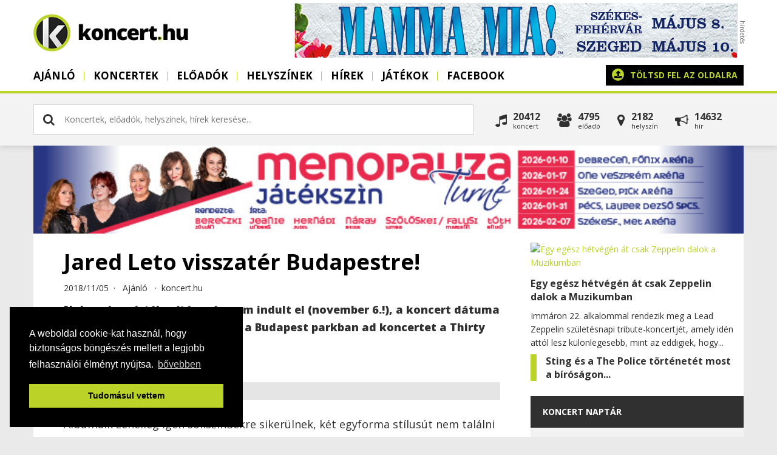

--- FILE ---
content_type: text/html; charset=utf-8
request_url: https://www.koncert.hu/hirek/ajanlo/jared-leto-visszater-budapestre
body_size: 9497
content:
<!DOCTYPE html PUBLIC "-//W3C//DTD XHTML 1.0 Transitional//EN" "http://www.w3.org/TR/xhtml1/DTD/xhtml1-transitional.dtd">
<html xmlns:fb="https://www.facebook.com/2008/fbml">
<head>
    <!-- Google Tag Manager -->
    <script>(function(w,d,s,l,i){w[l]=w[l]||[];w[l].push({'gtm.start':
    new Date().getTime(),event:'gtm.js'});var f=d.getElementsByTagName(s)[0],
    j=d.createElement(s),dl=l!='dataLayer'?'&l='+l:'';j.async=true;j.src=
    'https://www.googletagmanager.com/gtm.js?id='+i+dl;f.parentNode.insertBefore(j,f);
    })(window,document,'script','dataLayer','GTM-TC4TC7Z');</script>
    <!-- End Google Tag Manager -->
    <title>Jared Leto visszatér Budapestre! | Koncert.hu</title>
    <meta http-equiv="Content-Type" content="text/html; charset=utf-8" />
    <meta http-equiv="Content-Language" content="hu" />
    <meta name="description" content="Noha a jegyértékesítés még nem indult el (november 6.!), a koncert dátuma már megvan: 2019. július 23-án a Budapest parkban ad koncertet a Thirty..." />
        <meta name="viewport" content="width=device-width, initial-scale=1, maximum-scale=1, user-scalable=0" />
    <meta property="og:title" content="Jared Leto visszatér Budapestre!" />
    <meta property="og:description" content="Noha a jegyértékesítés még nem indult el (november 6.!), a koncert dátuma már megvan: 2019. július 23-án a Budapest parkban ad koncertet a Thirty..." />
    <meta property="og:image" content="https://www.koncert.hu/uploads/news/1541408416-thirty-seconds-to-mars.jpg" />
    <meta property="og:image:secure_url" content="https://www.koncert.hu/uploads/news/1541408416-thirty-seconds-to-mars.jpg" />
    <meta property="og:image:type" content="image/jpeg" />
    <meta property="og:image:width" content="1200" />
    <meta property="og:image:height" content="630" />
    <link rel="alternate" type="application/rss+xml" title="Koncert.hu hírek" href="https://www.koncert.hu/rss/hirek" />
    <meta property="og:url" content="https://www.koncert.hu/hirek/ajanlo/jared-leto-visszater-budapestre" />
    <meta property="og:type" content="website" />
    <meta property="fb:app_id" content="276602505777407" />
    <link rel="image_src" href="https://www.koncert.hu/uploads/news/1541408416-thirty-seconds-to-mars.jpg" />
    <link type="image/x-icon" rel="shortcut icon" href="https://www.koncert.hu/favicon.ico" />
    <script type="text/javascript" src="https://www.koncert.hu/js/jquery.1.7.2-jquery-ui-1.9.2.custom.min.js?v=2"></script>
    <script type="text/javascript" src="https://www.koncert.hu/js/core.generated.js?v=12" async></script>
    <link href="//netdna.bootstrapcdn.com/font-awesome/4.0.3/css/font-awesome.css" rel="stylesheet">
        <!-- GA ajaxbridge-->
        <link rel="stylesheet" href="https://www.koncert.hu/css/all.css?v=12" type="text/css"/>
        <!-- Google tag (gtag.js) -->
        <script async src="https://www.googletagmanager.com/gtag/js?id=G-17QEFW02RR"></script>
        <script>
        window.dataLayer = window.dataLayer || [];
        function gtag(){dataLayer.push(arguments);}
        gtag('js', new Date());

        gtag('config', 'G-17QEFW02RR');
        </script>

       
        <script>
        !function(f,b,e,v,n,t,s){if(f.fbq)return;n=f.fbq=function(){n.callMethod?
        n.callMethod.apply(n,arguments):n.queue.push(arguments)};if(!f._fbq)f._fbq=n;
        n.push=n;n.loaded=!0;n.version='2.0';n.queue=[];t=b.createElement(e);t.async=!0;
        t.src=v;s=b.getElementsByTagName(e)[0];s.parentNode.insertBefore(t,s)}(window,
        document,'script','https://connect.facebook.net/en_US/fbevents.js');
        fbq('init', '1907843416159469'); // Insert your pixel ID here.
        fbq('track', 'PageView');
        </script>
        <noscript><img height="1" width="1" style="display:none"
        src="https://www.facebook.com/tr?id=1907843416159469&ev=PageView&noscript=1"
        /></noscript>
</head>
<body class="body hirek "> 

<noscript><iframe src="https://www.googletagmanager.com/ns.html?id=GTM-TC4TC7Z" height="0" width="0" style="display:none;visibility:hidden"></iframe></noscript>

<a href="javascript:void('0')" class="menubar"><span></span></a>
  <div class="wrapper" >
        
     <div class="header">
        <div class="container">
            <div class="sitetitle"><a href="https://www.koncert.hu"><span class="loading"><i class="fa fa-gear fa-spin"></i></span><img src="https://www.koncert.hu/images/koncert/logo.png" alt="" title="" /></a></div>
            <div class="banner728 top"><div class="banner"><a href="https://www.koncert.hu/modules/adserver/redirect.php?bid=ODIz" target="_blank" title="Mamma Mia!"><img src="https://www.koncert.hu/uploads/banners/20251111120927-MM_banner_728x90.jpg" alt="Mamma Mia!" title="Mamma Mia!" style="width:728px; height: 90px; " /></a></div></div>    
            <div class="menuholder">
                <div class="menuin">
                    
    <ul class="menu">
             <li class="menu-1 " ><a href="/"  class="transition round">Ajánló</a></li><li class="menu-2 "><a href="https://www.koncert.hu/koncertek" class="menu-2 transition round">Koncertek</a></li><li class="menu-3 "><a href="https://www.koncert.hu/eloadok" class="menu-3 transition round">Előadók</a></li><li class="menu-4 "><a href="https://www.koncert.hu/helyszinek" class="menu-4 transition round">Helyszínek</a></li><li class="menu-5  active"><a href="https://www.koncert.hu/hirek" class="menu-5 transition round">Hírek</a></li><li class="menu-6 "><a href="https://www.koncert.hu/jatekok" class="menu-6 transition round">Játékok</a></li><li class="menu-8 " ><a href="https://www.facebook.com/koncert.hu/" target="_blank" class="transition round">Facebook</a></li>

             
    </ul>
                    <div class="uploadholder"><a href="https://www.koncert.hu/partner" class="upload r5" ><i class="fa fa-upload"></i> <strong>Töltsd fel az oldalra</strong><span>koncerted, helyszíned, zenekarod</span></a></div>
                    <div class="clear">&nbsp;</div>
                </div>
            </div>
            <div class="overlay"></div> 
        </div>
    </div>
    <div class="searchbar">
        <div class="container">
       
        
    <div class="search v2 r5" id="mainsearch"> 
        <div class="inputholder">
            <input type="text" class="searchnow" id="searchv2" value="" placeholder="Koncertek, előadók, helyszínek, hírek keresése..." />
            <div class="close closesearchbtn" id="colosev2"><i class="fa fa-times"></i></div>            
        </div>          
        <div class="clear">&nbsp;</div> 
        <div id="searchresultsv2" class="searchresultsv2"><div class="info"> <i class="fa fa-gear fa-spin"></i>&nbsp; Keresés folyamatban...</div></div>       
    </div>
              
        
         <div class="allinpage r5">
            <div class="event fl" onclick="self.location='https://www.koncert.hu/koncertek'"><i class="fa fa-music"></i><div>20412<span>Koncert</span></div></div>
            <div class="artists fl" onclick="self.location='https://www.koncert.hu/eloadok'"><i class="fa fa-users"></i><div>4795<span>Előadó</span></div></div>
            <div class="place fl" onclick="self.location='https://www.koncert.hu/helyszinek'"><i class="fa fa-map-marker"></i><div>2182<span>Helyszín</span></div></div>
            <div class="post fl" onclick="self.location='https://www.koncert.hu/hirek'"><i class="fa fa-bullhorn"></i><div>14632<span>hír</span></div></div>
            <div class="clear">&nbsp;</div>
         </div>
         <div class="clear">&nbsp;</div> 
                 </div>
    </div>
    <div class="container">
    <div class="site" >        
        <div class="headbanner"><a href="https://www.koncert.hu/modules/adserver/redirect.php?bid=ODA2" target="_blank" title="Menopauza"><img src="https://www.koncert.hu/uploads/banners/20250910083904-Meno 2026 turné all 728x90.jpg" alt="Menopauza" title="Menopauza" style="width:728px; height: 90px; " /></a></div>
        <div class="content">
        
            <div class="left">
                 
            <div class="contented">
            <div id="showcontents">
             <div class="viewevent viewpost">
             <div class="insidecontainer">
            
                    
                    <div class="contenttext">
                        <div class="caption">  
                            <h1>Jared Leto visszatér Budapestre!</h1> 
                            <div class="own">
                                <div class="fb-like" data-layout="button_count" data-action="like" data-show-faces="false" style="margin-right: 8px; margin-bottom: -9px; float:left;"></div>
                                2018/11/05&nbsp; &middot;  &nbsp;
                                <a href="https://www.koncert.hu/hirek/ajanlo/">Ajánló</a>
                                &nbsp; &middot;  &nbsp;<a href="https://www.koncert.hu/hirek/author:koncert">koncert.hu</a> </div>
                            <h2 class="inside">Noha a jegyértékesítés még nem indult el (november 6.!), a koncert dátuma már megvan: 2019. július 23-án a Budapest parkban ad koncertet a Thirty Seconds To Mars.</h2>                        
                        </div>  
                        <div class="headimage">
                            <img src="https://images.weserv.nl/?url=https://www.koncert.hu/uploads/news/1541408416-thirty-seconds-to-mars.jpg&w=800&h=450&t=letterbox&bg=ffffff&v=1" alt="Jared Leto visszatér Budapestre!" class="eventpic imcaption " /> 
                        </div>

                        <div class="text"><p style="margin-bottom: 0cm; text-align: left;" align="JUSTIFY">Albumaik zeneileg igen sokszínűekre sikerülnek, két egyforma stílusút nem találni köztük. A régebbi progresszív metálos- rockos hangzást a 2009-es<em> This Is War</em> album környékén váltották fel a kicsit poposabb irányzattal, majd elkészült a<em> LLFD (Love, Lust, Faith and Dreams, 2013)</em>, amely megosztotta azokat, akik a kezdetekről rajongtak értük. <span class="_5yl5">Az együttes ötödik stúdióalbuma, mely az <em>America</em> címet kapta, április 8-án jött ki az Interscope gondozásában, és több országban gyorsan a listák élére tört</span>, noha az igazán régi rajongók körében <a href="https://www.koncert.hu/hirek/lemezbemutato/elegge-vegyes-az-uj-thirty-seconds-to-mars-album-fogadtatasa/" target="_blank" rel="noopener">nem volt túl jó a fogadtatása</a>, ez valószínűleg annak tudható be, hogy nagyon sokan reménykedtek abban, hogy az együttes visszatér a rockosabb stílushoz.</p>
<p style="margin-bottom: 0cm; text-align: center;" align="JUSTIFY"><div class="videowrapper"><iframe src="//www.youtube.com/embed/yEWb6bsd5lo" width="560" height="314"></iframe></div></p>
<p style="margin-bottom: 0cm; text-align: left;" align="JUSTIFY">A magyar közönség nyáron a STRAND Fesztiválon láthatta legutóbb őket. Erről a buliról kiküldött tudósítónknak <a href="https://www.koncert.hu/hirek/koncertbeszamolo/jared-leto-ek-osszeszedtek-a-kozonsegnek-kiosztott-zaszlokat-a-koncert-vegen--strand-feszt-osszefoglalo/" target="_blank" rel="noopener">nem voltak túl jó benyomásai</a>, reméljük, az önálló koncert alkalmával ezúttal megmutatják, mire képesek igazán.</p>
<p style="margin-bottom: 0cm; text-align: left;" align="JUSTIFY"> </p>
<p> </p><span class="labels"><i class="fa fa-tag"></i> <a href="/cimkek/hirek/Thirty+Seconds+To+Mars">Thirty Seconds To Mars</a>, <a href="/cimkek/hirek/Jared+Leto">Jared Leto</a>, <a href="/cimkek/hirek/Budapest+Park">Budapest Park</a></span> </div>
                        
                        <br>
                        
                        
                         
                        
                        <div class="clr">&nbsp;</div><br>
                        <div class="a2a_kit a2a_kit_size_32 a2a_default_style" style="float:left">
                            <a class="a2a_button_facebook"></a>
                            <a class="a2a_button_twitter"></a>
                            <a class="a2a_button_google_plus"></a>
                        </div>
                        <div  style="float:left; margin-left: 4px; padding: 4px; background: #3b5998; min-height: 40px"><div class="fb-like"  data-layout="box_count" data-action="like" data-size="small" data-show-faces="false" data-share="false"></div></div>
                        <script async src="https://static.addtoany.com/menu/page.js"></script>
                        <div class="clr">&nbsp;</div>
                        
                    <!--div class="newsinfo">
                            2018. November 05. &middot; <a href="https://www.koncert.hu/hirek/ajanlo">Ajánló</a> &middot; <a href="https://www.koncert.hu/hirek/author:koncert">koncert.hu</a>
                     </div-->
                        
                    </div>
                    
                     
                    <div class="contenttext">
                    <h4>Ezeket már olvastad?</h4><ul class="attachednews"><li><a href="https://www.koncert.hu/hirek/ajanlo/egy-egesz-hetvegen-at-csak-zeppelin-dalok-a-muzikumban-14939">Egy egész hétvégén át csak Zeppelin dalok a Muzikumban</a></li><li><a href="https://www.koncert.hu/hirek/bulvar/sting-es-a-the-police-tortenetet-most-a-birosagon-irjak-tovabb-14938">Sting és a The Police történetét most a bíróságon írják tovább</a></li><li><a href="https://www.koncert.hu/hirek/ajanlo/meditativ-zenei-ringatozas-az-a38-on-14937">Meditatív zenei ringatózás az A38-on</a></li><li><a href="https://www.koncert.hu/hirek/zenei-hir/grammy-streaming-kiloves--a-zeneipar-ev-eleji-hirei-14935">Grammy, streaming, kilövés – a zeneipar év eleji hírei</a></li><li><a href="https://www.koncert.hu/hirek/lemezbemutato/a$ap-rocky-helikopterrol-hergeli-a-rendoroket-14936"> A$AP Rocky helikopterről hergeli a rendőröket</a></li></ul>
                    </div>
                    <div class="contenttext comments">
                        <h4>Szólj hozzá!</h4>
                        <hr>
                        <div class="fb-comments" data-href="https://www.koncert.hu/hirek/ajanlo/jared-leto-visszater-budapestre/" data-num-posts="3" data-width="719" ></div>
                    </div>
            </div>
            </div>
            </div>
            </div>
                        </div>

            <div class="right">

                             <div class="newsbox-v2">
         <div class="news">
                <div class="inside">
                    <a href="https://www.koncert.hu/hirek/ajanlo/egy-egesz-hetvegen-at-csak-zeppelin-dalok-a-muzikumban-14939" class="block-image r5"  alt="Egy egész hétvégén át csak Zeppelin dalok a Muzikumban" /><img src="https://images.weserv.nl/?url=https://www.koncert.hu/uploads/news/1768899896-egy-egesz-hetvegen-at-csak-zeppelin-dalok-a-muzikumban-14939.jpg&w=800&h=450&t=square" alt="Egy egész hétvégén át csak Zeppelin dalok a Muzikumban"></a> 
                    <div class="block-text"><h4><a href="https://www.koncert.hu/hirek/ajanlo/egy-egesz-hetvegen-at-csak-zeppelin-dalok-a-muzikumban-14939">Egy egész hétvégén át csak Zeppelin dalok a Muzikumban</a></h4><div>Immáron 22. alkalommal rendezik meg a Lead Zeppelin születésnapi tribute-koncertjét, amely idén attól lesz különlegesebb, mint az eddigiek, hogy...</div></div>
                    <span class="clear">&nbsp;</span>
                </div>
            </div>
         
         <div class="news">
                <div class="inside">
                     
                    <div class="block-text"><h4><a href="https://www.koncert.hu/hirek/bulvar/sting-es-a-the-police-tortenetet-most-a-birosagon-irjak-tovabb-14938">Sting és a The Police történetét most a bíróságon...</a></h4></div>
                    <span class="clear">&nbsp;</span>
                </div>
            </div>
         </div>
<div class="calendarbox">
    <div class="blocktitle">Koncert naptár </div> 
    
    <div id="calendar"></div>
</div>
<a href="https://www.koncert.hu/partner" class="upload r5" ><i class="fa fa-upload"></i> <strong>Töltsd fel az oldalra</strong><span>koncerted, helyszíned, zenekarod</span></a><div class="banner-right"><div class="banner"><a href="https://www.koncert.hu/modules/adserver/redirect.php?bid=ODI2" target="_blank" title="Architects 300x250"><img src="https://www.koncert.hu/uploads/banners/20251120015350-Architects_2026_HUN_300x250px.gif" alt="Architects 300x250" title="Architects 300x250" style="width:300px; height: 250px; " /></a></div></div><div class="blocktitle"><a href="https://www.koncert.hu/hirek">Friss zenei hírek</a> </div><div class="newsboxr">
         <div class="onenews"> 
            <div class="picture round"><a href="https://www.koncert.hu/hirek/zenei-hir/a-vilag-legdragabb-gitarja-turnera-indul--de-senki-sem-fogja-megszolaltatni-14901"><img src="https://images.weserv.nl/?url=https://www.koncert.hu/uploads/news/1767882583-a-vilag-legdragabb-gitarja-turnera-indul-14901.jpg&w=800&h=450&t=square" class="round" /></a></div>
            <div class="text"><h4><a href="https://www.koncert.hu/hirek/zenei-hir/a-vilag-legdragabb-gitarja-turnera-indul--de-senki-sem-fogja-megszolaltatni-14901">A világ legdrágább gitárja turnéra indul – de senki sem fogja megszólaltatni</a></h4> 2026-tól nemzetközi turnéra indul a világ eddigi legdrágábban eladott hangszere: Kurt Cobain legendás Martin D-18E gitárja, amelyen a Nirvana frontembere az MTV Unplugged ikonikus felvételén játszott. A híres koncertet New Yorkban vették fel 1993-ban, egy évvel később pedig hanghordozón is eljutott a rajongókhoz.</div>
         </div>
         
         <div class="onenews"> 
            <div class="picture round"><a href="https://www.koncert.hu/hirek/zenei-hir/brian-hugh-warner-azaz-marilyn-manson-kilenc-ev-utan-visszater-budapestre-14792"><img src="https://images.weserv.nl/?url=https://www.koncert.hu/uploads/news/1764062675-brian-hugh-warner-kilenc-ev-utan-visszater-budapestre-14792.jpg&w=800&h=450&t=square" class="round" /></a></div>
            <div class="text"><h4><a href="https://www.koncert.hu/hirek/zenei-hir/brian-hugh-warner-azaz-marilyn-manson-kilenc-ev-utan-visszater-budapestre-14792">Brian Hugh Warner, azaz Marilyn Manson kilenc év után visszatér Budapestre</a></h4> A botrányokra és ikonikus vizuális világra épülő előadó legutóbb 2017-ben adott teltházas koncertet a Budapest Parkban, és akkor még senki sem gondolta, hogy közel egy évtizedig kell várni az újabb találkozásra. Most azonban visszatér: 2026. július 22-én ismét a Park színpadán áll majd.</div>
         </div>
         
         <div class="onenews">
            <div class="picture round"><a href="https://www.koncert.hu/hirek/zenei-hir/grammy-streaming-kiloves--a-zeneipar-ev-eleji-hirei-14935"><img src="https://images.weserv.nl/?url=https://www.koncert.hu/uploads/news/1768767936-grammy-streaming-kiloves--a-zeneipar-ev-eleji-hirei-14935.jpg&w=800&h=450&t=square" class="round" /></a></div>
            <div class="text"><h4><a href="https://www.koncert.hu/hirek/zenei-hir/grammy-streaming-kiloves--a-zeneipar-ev-eleji-hirei-14935">Grammy, streaming, kilövés – a zeneipar év eleji hírei</a></h4> Az év elejét hagyományosan a Grammy Awards uralja: Los Angeles ilyenkor néhány napra a popipar fővárosa, ahol minden út a vörös szőnyegen át vezet. De miközben a reflektorfény a díjátadóra esik, a háttérben jóval több minden történik annál, mint hogy ki visz haza egy arany gramofont – 2026 elején a zeneipar egyszerre ünnepel,...</div>
         </div>
         
         <div class="onenews">
            <div class="picture round"><a href="https://www.koncert.hu/hirek/lemezbemutato/a$ap-rocky-helikopterrol-hergeli-a-rendoroket-14936"><img src="https://images.weserv.nl/?url=https://www.koncert.hu/uploads/news/1768811572-a$ap-rocky-helikopterrol-hergeli-a-rendoroket-14936.jpg&w=800&h=450&t=square" class="round" /></a></div>
            <div class="text"><h4><a href="https://www.koncert.hu/hirek/lemezbemutato/a$ap-rocky-helikopterrol-hergeli-a-rendoroket-14936"> A$AP Rocky helikopterről hergeli a rendőröket</a></h4> Tudjátok, ő az, aki tavaly nem jött el a Szigetre, mert különösebb magyarázat nélkül lemondta az európai turnéját. Már az ezt bejelentő hírünkben is emlegettük a Ne légy hülye (Don't be Dump) című negyedik stúdióalbumát, amely akkor még a közönség számára csak nyomokban tartalmazott dalokat. Most itt van az egész.</div>
         </div>
         </div>
     
     <div class="blocktitle"><a href="https://www.facebook.com/koncert.hu/">Kövess minket</a> </div>
     <div class="socialholder"><div class="fb-page" data-href="https://www.facebook.com/koncert.hu/" data-small-header="true" data-adapt-container-width="true" data-hide-cover="false" data-show-facepile="true"><blockquote cite="https://www.facebook.com/koncert.hu/" class="fb-xfbml-parse-ignore"><a href="https://www.facebook.com/koncert.hu/">Koncert.hu</a></blockquote></div></div>
     <div class="blocktitle"><a href="/eloadok/?sort=friss">Új előadók és együttesek</a> </div><div class="boxholder">
        <div class="onebox">
            <div class="picture round"><a href="https://www.koncert.hu/eloado/giuliano-foresta"><img src="https://images.weserv.nl/?url=https://www.koncert.hu/uploads/artists/1768665104-giuliano-foresta.jpg&w=1024&h=768&t=letterbox&bg=ffffff&v=1" alt="Giuliano Foresta" class="eventpic thumb" /></a></div>
            <div class="text"><h5><a href="https://www.koncert.hu/eloado/giuliano-foresta">Giuliano Foresta</a></h5></div>         
        </div>
        <div class="onebox">
            <div class="picture round"><a href="https://www.koncert.hu/eloado/abba-abborn"><img src="https://images.weserv.nl/?url=https://www.koncert.hu/uploads/artists/1768470418-abba-abborn.jpg&w=1024&h=768&t=letterbox&bg=ffffff&v=1" alt="ABBA ABBORN " class="eventpic thumb" /></a></div>
            <div class="text"><h5><a href="https://www.koncert.hu/eloado/abba-abborn">ABBA ABBORN </a></h5></div>         
        </div>
        <div class="onebox">
            <div class="picture round"><a href="https://www.koncert.hu/eloado/grande-orchestra"><img src="https://images.weserv.nl/?url=https://www.koncert.hu/uploads/artists/1768045005-grande-orchestra.jpg&w=1024&h=768&t=letterbox&bg=ffffff&v=1" alt="GRANDE Orchestra" class="eventpic thumb" /></a></div>
            <div class="text"><h5><a href="https://www.koncert.hu/eloado/grande-orchestra">GRANDE Orchestra</a></h5></div>         
        </div>
        <div class="onebox">
            <div class="picture round"><a href="https://www.koncert.hu/eloado/wunderlich-marton"><img src="https://images.weserv.nl/?url=https://www.koncert.hu/uploads/artists/1767876009-wunderlich-marton.jpg&w=1024&h=768&t=letterbox&bg=ffffff&v=1" alt="Wunderlich Márton" class="eventpic thumb" /></a></div>
            <div class="text"><h5><a href="https://www.koncert.hu/eloado/wunderlich-marton">Wunderlich Márton</a></h5></div>         
        </div><div class="clear">&nbsp;</div></div><div class="blocktitle"><a href="/helyszinek/?sort=friss">Új koncerthelyszínek</a> </div><div class="boxholder">
        <div class="onebox">
            <div class="picture round"><a href="https://www.koncert.hu/helyszin/danubia-szalon"><img src="https://images.weserv.nl/?url=https://www.koncert.hu/uploads/places/1765890415-danubia-szalon.jpg&w=1024&h=768&t=letterbox&bg=ffffff&v=1" alt="Danubia Szalon" class="eventpic thumb" /></a></div>
            <div class="text"><h5><a href="https://www.koncert.hu/helyszin/danubia-szalon">Danubia Szalon</a></h5></div>         
        </div>
        <div class="onebox">
            <div class="picture round"><a href="https://www.koncert.hu/helyszin/papai-reformatus-nagytemplom"><img src="https://images.weserv.nl/?url=https://www.koncert.hu/uploads/places/1764144221-papai-reformatus-nagytemplom.jpg&w=1024&h=768&t=letterbox&bg=ffffff&v=1" alt="Pápai Református Nagytemplom" class="eventpic thumb" /></a></div>
            <div class="text"><h5><a href="https://www.koncert.hu/helyszin/papai-reformatus-nagytemplom">Pápai Református Nagytemplom</a></h5></div>         
        </div>
        <div class="onebox">
            <div class="picture round"><a href="https://www.koncert.hu/helyszin/voros-neon-bar---variete"><img src="https://images.weserv.nl/?url=https://www.koncert.hu/uploads/places/1758362698-voros-neon-bar---variete.jpg&w=1024&h=768&t=letterbox&bg=ffffff&v=1" alt="Vörös Neon Bár &amp;amp; Varieté" class="eventpic thumb" /></a></div>
            <div class="text"><h5><a href="https://www.koncert.hu/helyszin/voros-neon-bar---variete">Vörös Neon Bár &amp; Varieté</a></h5></div>         
        </div>
        <div class="onebox">
            <div class="picture round"><a href="https://www.koncert.hu/helyszin/ujszegedi-balint-sandor-muvelodesi-haz"><img src="https://images.weserv.nl/?url=https://www.koncert.hu/uploads/places/1753692037-ujszegedi-balint-sandor-muvelodesi-haz.jpg&w=1024&h=768&t=letterbox&bg=ffffff&v=1" alt="Újszegedi Bálint Sándor Művelődési Ház " class="eventpic thumb" /></a></div>
            <div class="text"><h5><a href="https://www.koncert.hu/helyszin/ujszegedi-balint-sandor-muvelodesi-haz">Újszegedi Bálint Sándor Művelődési Ház </a></h5></div>         
        </div><div class="clear">&nbsp;</div></div><div class="banner-right"><div class="banner"><a href="https://www.koncert.hu/modules/adserver/redirect.php?bid=ODMy" target="_blank" title="ihm 300x250"><img src="https://www.koncert.hu/uploads/banners/20251120015846-IHM_2026_300x250px.gif" alt="ihm 300x250" title="ihm 300x250" style="width:300px; height: 250px; " /></a></div></div><div class="blocktitle">Új koncertek </div><div class="boxholder">
		<div class="onebox">
			<div class="picture"><a href="https://www.koncert.hu/koncert/bella-ciao---giuliano-foresta-best-of-italy-koncert-february28-94784"><img src="https://images.weserv.nl/?url=https://www.koncert.hu/uploads/concerts/1768665184-bella-ciao---g--foresta-best-of-italy-koncert-1388443.jpg&w=1024&h=768&t=letterbox&bg=ffffff&v=1" alt="Bella Ciao - Giuliano..." class="eventpic thumb" /></a></div>
			<div class="text"><h5><a href="https://www.koncert.hu/koncert/bella-ciao---giuliano-foresta-best-of-italy-koncert-february28-94784">Bella Ciao - Giuliano...</a></h5>Budapest&nbsp;</div>
		</div>
		<div class="onebox">
			<div class="picture"><a href="https://www.koncert.hu/koncert/kovi-szabolcs---a-zene-szarnyain---svedasztallal-1388414"><img src="https://images.weserv.nl/?url=https://www.koncert.hu/uploads/places/1517825016-napfenyes.jpg&w=1024&h=768&t=letterbox&bg=ffffff&v=1" alt="Kövi szabolcs - A zene..." class="thumb" /></a></div>
			<div class="text"><h5><a href="https://www.koncert.hu/koncert/kovi-szabolcs---a-zene-szarnyain---svedasztallal-1388414">Kövi szabolcs - A zene...</a></h5>Budapest&nbsp;</div>
		</div>
		<div class="onebox">
			<div class="picture"><a href="https://www.koncert.hu/koncert/kovi-szabolcs-koncert--a-zene-szarnyain-1388415"><img src="https://images.weserv.nl/?url=https://www.koncert.hu/uploads/concerts/kovi-szabolcs-koncert--a-zene-szarnyain-1768664665.jpg&w=1024&h=768&t=letterbox&bg=ffffff&v=1" alt="Kövi Szabolcs koncert -A..." class="eventpic thumb" /></a></div>
			<div class="text"><h5><a href="https://www.koncert.hu/koncert/kovi-szabolcs-koncert--a-zene-szarnyain-1388415">Kövi Szabolcs koncert -A...</a></h5>Budapest&nbsp;</div>
		</div>
		<div class="onebox">
			<div class="picture"><a href="https://www.koncert.hu/koncert/j-s--bach--janos-passio-1388917"><img src="https://images.weserv.nl/?url=https://www.koncert.hu/uploads/places/bartok-terem-1765368005.jpg&w=1024&h=768&t=letterbox&bg=ffffff&v=1" alt="J.S. Bach: János-passió" class="thumb" /></a></div>
			<div class="text"><h5><a href="https://www.koncert.hu/koncert/j-s--bach--janos-passio-1388917">J.S. Bach: János-passió</a></h5>Szombathely&nbsp;</div>
		</div>
		<div class="onebox">
			<div class="picture"><a href="https://www.koncert.hu/koncert/kozeli-vonasok--portrek--kabalevszkij-es-rimszkij-korszakov-1388914"><img src="https://images.weserv.nl/?url=https://www.koncert.hu/uploads/places/kodaly-filharmonia-debrecen-1697043606.jpg&w=1024&h=768&t=letterbox&bg=ffffff&v=1" alt="Közeli vonások –..." class="thumb" /></a></div>
			<div class="text"><h5><a href="https://www.koncert.hu/koncert/kozeli-vonasok--portrek--kabalevszkij-es-rimszkij-korszakov-1388914">Közeli vonások –...</a></h5>Debrecen&nbsp;</div>
		</div>
		<div class="onebox">
			<div class="picture"><a href="https://www.koncert.hu/koncert/portrek--rahmanyinov-1388913"><img src="https://images.weserv.nl/?url=https://www.koncert.hu/uploads/places/kodaly-filharmonia-debrecen-1697043606.jpg&w=1024&h=768&t=letterbox&bg=ffffff&v=1" alt="Portrék – Rahmanyinov" class="thumb" /></a></div>
			<div class="text"><h5><a href="https://www.koncert.hu/koncert/portrek--rahmanyinov-1388913">Portrék – Rahmanyinov</a></h5>Debrecen&nbsp;</div>
		</div>
		<div class="onebox">
			<div class="picture"><a href="https://www.koncert.hu/koncert/portrek--arenszkij-1388912"><img src="https://images.weserv.nl/?url=https://www.koncert.hu/uploads/places/kodaly-filharmonia-debrecen-1697043606.jpg&w=1024&h=768&t=letterbox&bg=ffffff&v=1" alt="Portrék – Arenszkij" class="thumb" /></a></div>
			<div class="text"><h5><a href="https://www.koncert.hu/koncert/portrek--arenszkij-1388912">Portrék – Arenszkij</a></h5>Debrecen&nbsp;</div>
		</div>
		<div class="onebox">
			<div class="picture"><a href="https://www.koncert.hu/koncert/varazsfuvola--berettyoujfalu-1388907"><img src="https://images.weserv.nl/?url=https://www.koncert.hu/uploads/places/kodaly-filharmonia-debrecen-kozhasznu-nonprofitkft-1701946806.jpg&w=1024&h=768&t=letterbox&bg=ffffff&v=1" alt="Varázsfuvola –..." class="thumb" /></a></div>
			<div class="text"><h5><a href="https://www.koncert.hu/koncert/varazsfuvola--berettyoujfalu-1388907">Varázsfuvola –...</a></h5>Berettyóújfalu&nbsp;</div>
		</div>
		<div class="onebox">
			<div class="picture"><a href="https://www.koncert.hu/koncert/tribute-to-janis-joplin---piece-of-my-heart-1388769"><img src="https://images.weserv.nl/?url=https://www.koncert.hu/uploads/places/koncert-20150508-2045-varkert_jpg_0007.jpg&w=1024&h=768&t=letterbox&bg=ffffff&v=1" alt="Tribute to Janis Joplin -..." class="thumb" /></a></div>
			<div class="text"><h5><a href="https://www.koncert.hu/koncert/tribute-to-janis-joplin---piece-of-my-heart-1388769">Tribute to Janis Joplin -...</a></h5>Budapest&nbsp;</div>
		</div>
		<div class="onebox">
			<div class="picture"><a href="https://www.koncert.hu/koncert/loca-egyuttes-----itt-a-farsang-all-a-bal-1388761"><img src="https://images.weserv.nl/?url=https://www.koncert.hu/uploads/concerts/loca-egyuttes-----itt-a-farsang-all-a-bal-1768664666.jpg&w=1024&h=768&t=letterbox&bg=ffffff&v=1" alt="Lóca együttes -...Itt a..." class="eventpic thumb" /></a></div>
			<div class="text"><h5><a href="https://www.koncert.hu/koncert/loca-egyuttes-----itt-a-farsang-all-a-bal-1388761">Lóca együttes -...Itt a...</a></h5>Budapest&nbsp;</div>
		</div><div class="clear">&nbsp;</div></div>                         </div>
            
            <div class="clear">&nbsp;</div>
        </div>
        <div class="clear">&nbsp;</div>
        </div>
        </div>  
        <div class="footer">
            <div class="container">

                <div class="col1"><h5>Mi az a Koncert.hu?</h5>
<p>A Koncert.hu az ország elsőszámú zenei esemény naptára. Itt minden közelgő eseményt, koncertet, fesztivált megtalálsz, amikre akár azonnal jegyet is vásárolhatsz! A koncertek mellett zenei híreket is olvashatsz, továbbá mindent megtudhatsz együttesekről és helyszínekről is. Minden koncert egy helyen, ez a Koncert.hu.</p>                       
                
                </div>
                <div class="col2"><p><a href="https://www.koncert.hu/kapcsolat">Kapcsolatok és üzenet küldés</a></p>
<p><a href="https://www.koncert.hu/uploads/images2/M%C3%A9diaaj%C3%A1nlat%202019.pdf" target="_blank" rel="noopener">Médiaajánlatunk</a></p>
<p><a href="https://www.koncert.hu/gyakran-ismetelt-kerdesek">Gyakran ismételt kérdések</a></p>
<p><a href="https://www.koncert.hu/lista/koncertek">Koncert</a>, <a href="https://www.koncert.hu/lista/eloadok">előadó</a>, <a href="https://www.koncert.hu/lista/helyszinek">helyszín</a></p>
<p><a href="https://www.koncert.hu/lista/koncert-archivum" target="_blank" rel="noopener">Korábbi koncertek</a></p>
<p><a href="https://www.koncert.hu/adatvedelem">Adatvédelem</a></p>
<p><a href="https://www.koncert.hu/uploads/files/aszf.pdf" target="_blank" rel="noopener">ÁSZF</a></p>
<p><a href="https://www.koncert.hu/felhasznalasi-feltetelek">Felhasználási feltételek</a></p>
<p><a href="mailto:webmaster@koncert.hu">Webmaster</a></p></div>
                <div class="col3">
                        <h5>Hírlevél és ajánlás</h5>
<p>Iratkozz fel hírlevelünkre, hogy tájékoztathassunk a legfrissebb eseményekről és akciókról. Amennyiben van ismerősöd, aki szintén rajong a zenék iránt, ajánld neki a Koncert.hu-t!</p>                        <input type="text" class="signupfield" value="Adj meg egy email címet" id="signupmailform" onfocus="subscribe('')" />
                        <!--div>
                                <a href="javascript:void('0')" class="sugnupbutton" id="signupbutton" onclick="signupnewsletter('Hibás e-mail címet adtál meg! Ügyelj, a cím pontosságára!','Sikeresen feliratkoztál a Koncert.hu hírlevelére! Köszönjük!');">feliratkozom</a>
                                <a href="javascript:void('0')" class="freebutton" id="sendbutton" onclick="sendtofriend('Hibás e-mail címet adtál meg! Ügyelj, a cím pontosságára!','Ajánlódat elküldtük a kiválasztott barátodnak! Köszönjük, hogy minket ajánlottál!');">ajánlom</a>
                        </div-->
                </div>
                <div class="col4">
                        <h5>Kövess minket</h5>
                        <div class="socials">
                            <a href="https://www.facebook.com/koncert.hu" target="_blank"><i class="fa fa-facebook"></i></a>
                            <a href="#" target="_blank"><i class="fa fa-instagram"></i></a>
                            <a href="#" target="_blank"><i class="fa fa-youtube-play"></i></a>
                            <a href="#" target="_blank"><i class="fa fa-twitter"></i></a>
                        </div>

                </div>
                                <input type="hidden" id="nowpage" value="hirek" />
                <div class="clear">&nbsp;</div>
                <div class="copy">
                    <div class="clogo"><a href="https://www.koncert.hu"><img src="https://www.koncert.hu/images/koncert/footerlogo.png" alt="" title="" /></a></div>
                    <div class="copyright"><p>Koncert.hu - Minden koncert egy helyen. Az oldalon található tartalmakat szerzői jogok védik © 2002 - 2020  <a href="https://www.koncert.hu/adatvedelem" rel="nofollow">Adatvédelem </a>- <a href="https://www.koncert.hu/uploads/files/aszf.pdf" rel="nofollow">ÁSZF</a> - <a href="https://www.koncert.hu/felhasznalasi-feltetelek" rel="nofollow">Felhasználási feltételek</a> - <a href="mailto:webmaster@koncert.hu" rel="nofollow">Webmaster </a>- <a href="https://www.koncert.hu/kapcsolat" rel="nofollow">Kapcsolat és üzenet küldés</a></p></div>
                    <div class="createdby"><a href="https://www.totalstudio.hu" title="Honlapkészítés és internetes megoldások" class="totalstudio"><img src="https://www.totalstudio.hu/copyright/totalstudio_img.php?site=koncerthu" alt="Honlapkészítés, tárhely, domain, banner, webdesign, grafika" title="Honlapkészítés, tárhely, domain, banner, webdesign, grafika" border="0" /></a></div>
                    <div class="clear">&nbsp;</div>
                </div>
            </div>
        </div>
    </div>  
 <script type="text/javascript">getcalendar('2026','1');</script>
<div class="loading round"></div>
<script type="text/javascript">
    $(".gatrack").click( function()
    {  
       ga('send', 'event', { eventCategory: $(this).data('category'), eventAction: $(this).data('action'), eventLabel: $(this).data('label')});
       if($(this).data('return')=='false')
       {
        return false;    
       }
       else
       {
           
       }
       
    });
</script>

</script>   
    <script type="text/javascript">
    /* <![CDATA[ */
    var google_conversion_id = 844699986;
    var google_custom_params = window.google_tag_params;
    var google_remarketing_only = true;
    /* ]]> */
    </script>
    <script type="text/javascript" src="//www.googleadservices.com/pagead/conversion.js"></script>
    <noscript>
    <div style="display:inline;">
    <img height="1" width="1" style="border-style:none;" alt="" src="//googleads.g.doubleclick.net/pagead/viewthroughconversion/1067477988/?guid=ON&script=0"/>
    </div>
    </noscript>
    

<script>
    window.addEventListener("load", function(){
    window.cookieconsent.initialise({
      "palette": {
        "popup": {
          "background": "#000000"
        },
        "button": {
          "background": "#bbd228",
          "text": "#000000",
          "border": "#bbd228"
        }
      },
      "position": "bottom-left",
      "content": {
        "message": "A weboldal cookie-kat használ, hogy biztonságos böngészés mellett a legjobb felhasználói élményt nyújtsa.",
        "dismiss": "Tudomásul vettem",
        "link": "bővebben",
        "href": "/adatvedelem/"
      }
    })});
</script>
</body>
</html>
